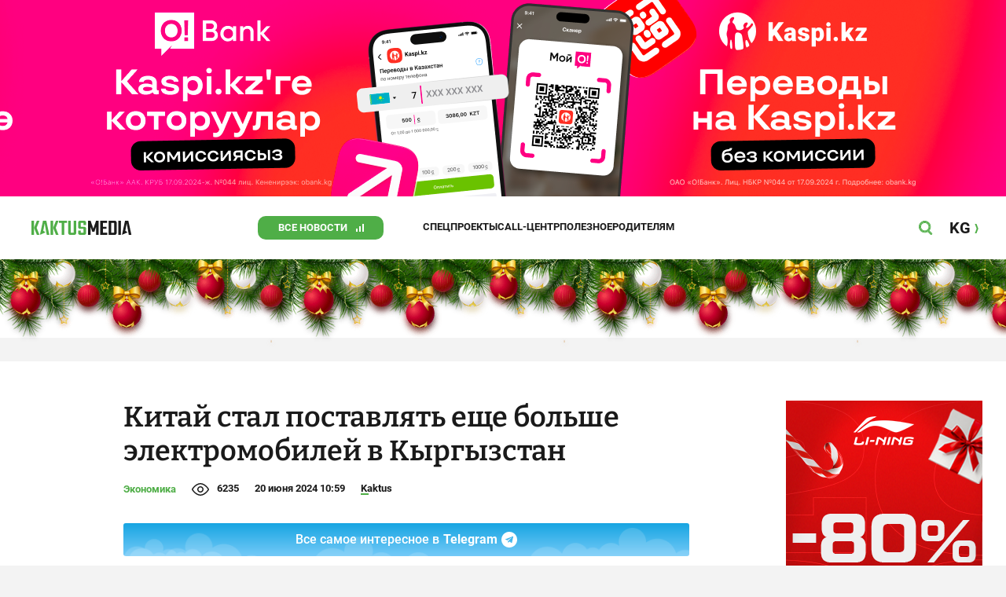

--- FILE ---
content_type: text/css
request_url: https://kaktus.media/src/Template/Block/Header/style/Menu.css?mtime=1758096323
body_size: 575
content:
.Header--menu{
    display: none;
    grid-template-columns: 100%;
    padding: 0 10px;
    border-top: 10px solid var(--site-background-color);
    width: 100%;
}
.Header----open_menu .Header--menu{
    display: grid;
}

@media (min-width: 1240px){
    .Header----open_menu .Header--menu{
        display: none;
    }
}
.Header--menu-tags{
    padding: 20px 10px 10px;
    display: grid;
    list-style-type: none;
    margin: 0;
    grid-auto-rows: 43px;
    justify-items: center;
    align-items: center;
}
.Header--menu-tag{
    display: block;
    list-style-type: none;
    padding: 0;
    margin: 0;
}
.Header--menu-tag-link{
    font-weight: 500;
    font-size: 20px;
    line-height: 23px;
    text-transform: uppercase;
    text-decoration: none;
    color: var(--site-color);
}
.Header--menu-tag-link:hover,
.Header--menu-tag-link:focus{
    color: var(--site-color-corporate);
}
.Header--menu-lang{
    border: 3px solid var(--site-background-color);
    border-left: none;
    border-right: none;
    display: grid;
    grid-auto-rows: 50px;
    justify-items: center;
    align-items: center;
}
.Header--menu-lang-link{
    font-weight: 500;
    font-size: 20px;
    line-height: 23px;
    text-transform: uppercase;
    color: var(--site-color);
    text-decoration: none;
    padding-right: 24px;
    background-position: right center;
    background-size: contain;
    background-repeat: no-repeat;
    background-image: url("../img/lang.svg");
}
.Header--menu-lang-link:hover,
.Header--menu-lang-link:focus{
    color: var(--site-color-corporate);
    background-image: url("../img/lang-hover.svg");
}
.Header--menu-bottom{
    padding: 30px 0 40px 0;
    display: grid;
    gap: 30px;
}
.Header--menu-contacts-parent{
    display: grid;
    gap: 30px;
}
.Header--menu-contacts{
    display: grid;
    gap: 15px;
}
.Header--menu-contacts-title{
    font-size: 16px;
    line-height: 20px;
    text-align: center;
}
.Header--menu-contacts-list{
    display: grid;
    gap: 10px;
    padding: 0;
    margin: 0;
    grid-template-columns: 100%;
    justify-items: center;
    align-content: center;
    list-style-type: none;
}
.Header--menu-contacts-contact{
    padding: 0;
    margin: 0;
    list-style-type: none;
}
.Header--menu-contacts-contact-link{
    font-weight: bold;
    font-size: 16px;
    line-height: 20px;
    color: var(--site-color);
    text-decoration: none;
}
.Header--menu-contacts-contact-link:hover,
.Header--menu-contacts-contact-link:focus{
    color: var(--site-color-corporate);
}

.Header--menu-contacts-contact-link--mobile{
    padding-right: 55px;
    background-image: url("../img/whatsapp.svg"), url("../img/telegram.svg");
    background-size: 18px;
    background-position: 100% 50%, calc(100% - 25px);
    background-repeat: no-repeat;
    transform: translateX(calc(55px / 2));
    display: inline-block;
}
.Header--menu-contacts-contact-link--email{
    margin: 0 10px;
}
.Header--menu-contacts-reklama{
    margin-top: 8px;
    display: grid;
    justify-items: center;
    justify-content: center;
}
.Header--menu-contacts-reklama-link{
    font-weight: bold;
    font-size: 16px;
    line-height: 20px;
    color: var(--site-color-corporate);
    text-decoration: none;
    padding-right: 28px;
    background-position: center right;
    background-repeat: no-repeat;
    background-size: 18px;
    background-image: url("../img/reklama.svg");
}
.Header--menu-contacts-reklama-link:focus,
.Header--menu-contacts-reklama-link:hover{
    text-decoration: underline;
}

.Header--menu-socials{
    display: flex;
    gap: 11px 14px;
    justify-content: center;
    width: calc(32px * 4 + 14px * 3);
    flex-wrap: wrap;
    padding: 0;
    margin: 0;
    justify-self: center;
    list-style-type: none;
}
.Header--menu-socials-item{
    display: block;
    list-style-type: none;
}
.Header--menu-socials-item-link{
    display: block;
    width: 32px;
    height: 32px;
    background-position: center;
    background-size: contain;
    background-repeat: no-repeat;
}
.Header--menu-socials-item-link:hover,
.Header--menu-socials-item-link:focus{
    filter: drop-shadow(1px 1px 1px var(--site-color));
}
.Header--menu-socials-item-link--rss{
    background-image: url("../img/social/rss.svg");
}
.Header--menu-socials-item-link--odnoklassniki{
    background-image: url("../img/social/odnoklassniki.svg");
}
.Header--menu-socials-item-link--facebook{
    background-image: url("../img/social/facebook.svg");
}
.Header--menu-socials-item-link--youtube{
    background-image: url("../img/social/youtube.svg");
}
.Header--menu-socials-item-link--instagram{
    background-image: url("../img/social/instagram.svg");
}
.Header--menu-socials-item-link--twitter{
    background-image: url("../img/social/twitter2.svg");
}
.Header--menu-socials-item-link--telegram{
    background-image: url("../img/social/telegram.svg");
}
.Header--menu-socials-item-link--tiktok{
    background-image: url("../img/social/tiktok.svg");
}